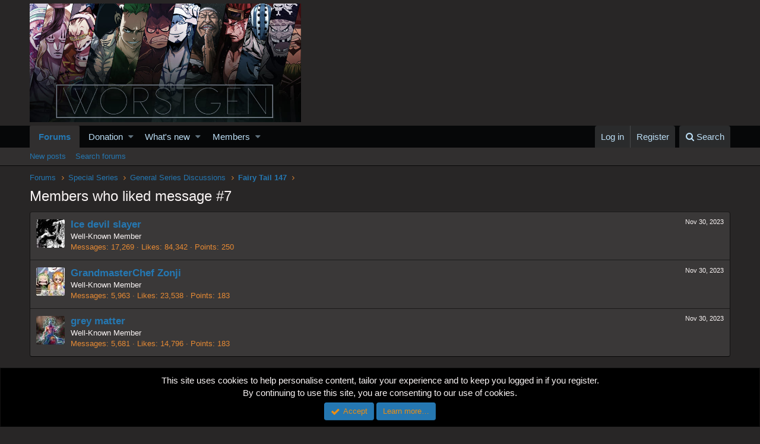

--- FILE ---
content_type: text/html; charset=utf-8
request_url: https://www.google.com/recaptcha/api2/aframe
body_size: 249
content:
<!DOCTYPE HTML><html><head><meta http-equiv="content-type" content="text/html; charset=UTF-8"></head><body><script nonce="uI6QmN7PPOEqUpMptBk0Gg">/** Anti-fraud and anti-abuse applications only. See google.com/recaptcha */ try{var clients={'sodar':'https://pagead2.googlesyndication.com/pagead/sodar?'};window.addEventListener("message",function(a){try{if(a.source===window.parent){var b=JSON.parse(a.data);var c=clients[b['id']];if(c){var d=document.createElement('img');d.src=c+b['params']+'&rc='+(localStorage.getItem("rc::a")?sessionStorage.getItem("rc::b"):"");window.document.body.appendChild(d);sessionStorage.setItem("rc::e",parseInt(sessionStorage.getItem("rc::e")||0)+1);localStorage.setItem("rc::h",'1769149481525');}}}catch(b){}});window.parent.postMessage("_grecaptcha_ready", "*");}catch(b){}</script></body></html>